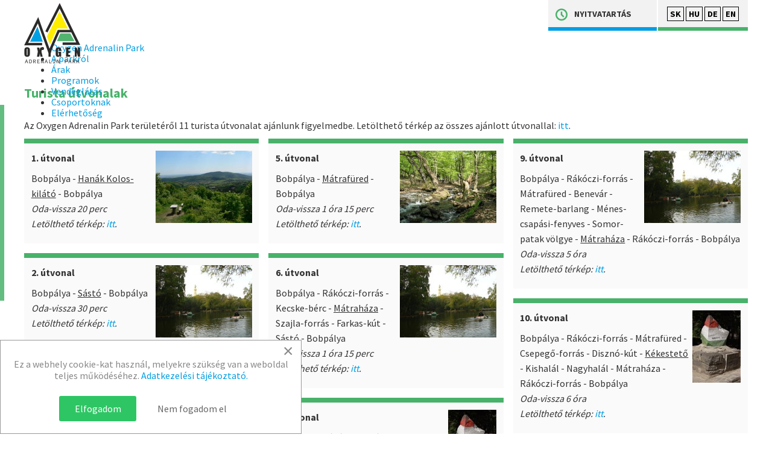

--- FILE ---
content_type: text/html; charset=utf-8
request_url: https://adrenalin-park.hu/turista-utvonalak
body_size: 9947
content:
<!DOCTYPE html>
<html lang="hu-hu" dir="ltr">
<head>
	<meta charset="utf-8" />
	<base href="https://adrenalin-park.hu/turista-utvonalak" />
	<meta name="og:title" content="Turista útvonalak" />
	<meta name="og:type" content="article" />
	<meta name="og:image" content="https://adrenalin-park.hu/images/etc/Oxygen-Adrenalin-Park-1200x630.jpg" />
	<meta name="og:url" content="https://adrenalin-park.hu/turista-utvonalak" />
	<meta name="og:site_name" content="Oxygen Adrenalin Park" />
	<meta name="og:description" content="Az Oxygen Adrenalin Park területéről 11 turista útvonalat ajánlunk figyelmedbe, melyekhez térkép is letölthető." />
	<meta name="author" content="HL-System Kft." />
	<meta name="description" content="Az Oxygen Adrenalin Park területéről 11 turista útvonalat ajánlunk figyelmedbe, melyekhez térkép is letölthető." />
	<meta name="generator" content="Joomla! - Open Source Content Management" />
	<title>Túrista útvonalak</title>
	<link href="https://adrenalin-park.hu/sk/turisticke-trasy" rel="alternate" hreflang="sk-SK" />
	<link href="https://adrenalin-park.hu/turista-utvonalak" rel="alternate" hreflang="hu-HU" />
	<link href="https://adrenalin-park.hu/de/wanderwege-touristenpfade" rel="alternate" hreflang="de-DE" />
	<link href="https://adrenalin-park.hu/en/tourist-paths" rel="alternate" hreflang="en-GB" />
	<link href="/templates/adrenalin-park/favicon.ico" rel="shortcut icon" type="image/vnd.microsoft.icon" />
	<link href="/media/plg_engagebox_yesno/css/styles.css?48031a69471ea83303c5e98eff739f21" rel="stylesheet" />
	<link href="/media/com_rstbox/css/engagebox.css?48031a69471ea83303c5e98eff739f21" rel="stylesheet" />
	<link href="/templates/adrenalin-park/css/template.css?29" rel="stylesheet" />
	<link href="/media/mod_languages/css/template.css?48031a69471ea83303c5e98eff739f21" rel="stylesheet" />
	<link href="/modules/mod_jux_megamenu/assets/css/style.css" rel="stylesheet" />
	<link href="/modules/mod_jux_megamenu/assets/css/animate.css" rel="stylesheet" />
	<link href="/modules/mod_jux_megamenu/assets/css/jux-font-awesome.css" rel="stylesheet" />
	<link href="/modules/mod_jux_megamenu/assets/css/style/kalandpark.css" rel="stylesheet" />
	<link href="/modules/mod_jux_megamenu/assets/css/stylec/custom-96.css" rel="stylesheet" />
	<style>
.eb-19 .eb-dialog{--eb-max-width:500px;--eb-height:auto;--eb-padding:30px 20px 20px 20px;--eb-background-color:rgba(255, 255, 255, 1);--eb-text-color:rgba(51, 51, 51, 1);--eb-dialog-shadow:var(--eb-shadow-none);text-align:left;--eb-border-style:solid;--eb-border-color:rgba(0, 0, 0, 0.4);--eb-border-width:1px;--eb-overlay-enabled:0;--eb-bg-image-enabled:0;--eb-background-image:none;}.eb-19 .eb-close{--eb-close-button-inside:block;--eb-close-button-outside:none;--eb-close-button-icon:block;--eb-close-button-image:none;--eb-close-button-font-size:30px;--eb-close-button-color:rgba(136, 136, 136, 1);--eb-close-button-hover-color:rgba(85, 85, 85, 1);}.eb-19 .eb-dialog .eb-container{justify-content:flex-start;min-height:100%;display:flex;flex-direction:column;}.eb-19.eb-inst{justify-content:flex-start;align-items:flex-end;}@media screen and (max-width: 1024px){.eb-19 .eb-dialog{--eb-height:auto;--eb-bg-image-enabled:inherit;--eb-background-image:none;}}@media screen and (max-width: 575px){.eb-19 .eb-dialog{--eb-height:auto;--eb-bg-image-enabled:inherit;--eb-background-image:none;}}.eb-19 {
                --animation_duration: 300ms;

            }
        #js-mainnav.kalandpark ul.level1 .childcontent { margin: -20px 0 0 170px; }
         #jux_memamenu96 ul.megamenu li.haschild.megacss:hover>div.childcontent.adddropdown,
         #jux_memamenu96 .childcontent.open>.dropdown-menu{
            opacity:1;
            -moz-animation:fadeInDown 400ms ease-in ;
            -webkit-animation:fadeInDown 400ms ease-in ;
            animation:fadeInDown 400ms ease-in ;
    }
	</style>
	<script type="application/json" class="joomla-script-options new">{"csrf.token":"514cd886ed9e5e4578c1d473437fd70b","system.paths":{"root":"","base":""}}</script>
	<script src="/media/jui/js/jquery.min.js?48031a69471ea83303c5e98eff739f21"></script>
	<script src="/media/jui/js/jquery-noconflict.js?48031a69471ea83303c5e98eff739f21"></script>
	<script src="/media/jui/js/jquery-migrate.min.js?48031a69471ea83303c5e98eff739f21"></script>
	<script src="/media/system/js/caption.js?48031a69471ea83303c5e98eff739f21"></script>
	<script src="/media/system/js/core.js?48031a69471ea83303c5e98eff739f21"></script>
	<script src="/media/com_rstbox/js/vendor/velocity.min.js?48031a69471ea83303c5e98eff739f21"></script>
	<script src="/media/com_rstbox/js/vendor/velocity.ui.min.js?48031a69471ea83303c5e98eff739f21"></script>
	<script src="/media/com_rstbox/js/engagebox.js?48031a69471ea83303c5e98eff739f21"></script>
	<script src="/media/jui/js/bootstrap.min.js?48031a69471ea83303c5e98eff739f21"></script>
	<script src="/templates/adrenalin-park/js/template.js?17"></script>
	<script src="/modules/mod_jux_megamenu/assets/js/headroom.js"></script>
	<script src="/modules/mod_jux_megamenu/assets/js/script.js"></script>
	<script src="/modules/mod_jux_megamenu/assets/js/navAccordion.js"></script>
	<script src="https://code.jquery.com/ui/1.12.1/jquery-ui.js"></script>
	<script>
jQuery(window).on('load',  function() {
				new JCaption('img.caption');
			});
            <!-- EngageBox #19 Actions Start -->
            
        !(function() {  
                if (!EngageBox) {
                    return;
                }

                EngageBox.onReady(function() {
                    var me = EngageBox.getInstance(19);

                    if (!me) {
                        return;
                    }

                    
        !(function() { me.on("beforeClose", function() {   localStorage.setItem("consentGranted", "true");
  function gtag() { dataLayer.push(arguments); }

  gtag('consent', 'update', {
    ad_user_data: 'granted',
    ad_personalization: 'granted',
    ad_storage: 'granted',
    analytics_storage: 'granted'
  });

  // Load Tag Manager script.
  var gtmScript = document.createElement('script');
  gtmScript.async = true;
  gtmScript.src = 'https://www.googletagmanager.com/gtm.js?id=GTM-PFLLCMK';

  var firstScript = document.getElementsByTagName('script')[0];
  firstScript.parentNode.insertBefore(gtmScript, firstScript);
 }); })();
                });
             })();
            <!-- EngageBox #19 Actions End -->
        
	</script>
	<link href="https://adrenalin-park.hu/turista-utvonalak" rel="alternate" hreflang="x-default" />

<link rel="icon" type="image/svg+xml" href="/favicon.svg">
<link rel="icon" type="image/png" href="/favicon.png">
<link rel="apple-touch-icon" sizes="180x180" href="/apple-touch-icon.png">
<link rel="icon" type="image/png" sizes="32x32" href="/favicon-32x32.png">
<link rel="icon" type="image/png" sizes="16x16" href="/favicon-16x16.png">
<link rel="manifest" href="/site.webmanifest">
<link rel="mask-icon" href="/safari-pinned-tab.svg" color="#5bbad5">
<meta name="msapplication-TileColor" content="#ffc40d">
<meta name="theme-color" content="#ffffff">
	<meta name="viewport" content="width=device-width, initial-scale=1.0" />
	<link rel="stylesheet" href="/templates/adrenalin-park/css/font-awesome.min.css">



	<script>
    window.dataLayer = window.dataLayer || [];
    function gtag(){dataLayer.push(arguments);}

    gtag('consent', 'default', {
        'ad_storage': 'denied',
        'ad_user_data': 'denied',
        'ad_personalization': 'denied',
        'analytics_storage': 'denied'
    });
</script>
<!-- Google Tag Manager -->
<script>(function(w,d,s,l,i){w[l]=w[l]||[];w[l].push({'gtm.start':new Date().getTime(),event:'gtm.js'});var f=d.getElementsByTagName(s)[0],
j=d.createElement(s),dl=l!='dataLayer'?'&l='+l:'';j.async=true;j.src='https://www.googletagmanager.com/gtm.js?id='+i+dl;f.parentNode.insertBefore(j,f);
})(window,document,'script','dataLayer','GTM-PFLLCMK');</script>
<!-- End Google Tag Manager -->

	<link href="https://fonts.googleapis.com/css?family=Oswald:400,700%7CSource+Sans+Pro:300,400,700&amp;subset=latin-ext" rel="stylesheet">
	<!--[if lt IE 9]><script src="/media/jui/js/html5.js"></script><![endif]-->
</head>
<body class="site com_content view-article no-layout no-task itemid-129 fluid">
<div id="fb-root"></div>
<script>(function(d, s, id) {
  var js, fjs = d.getElementsByTagName(s)[0];
  if (d.getElementById(id)) return;
  js = d.createElement(s); js.id = id;
  js.src = "//connect.facebook.net/hu_HU/sdk.js#xfbml=1&version=v2.8";
  fjs.parentNode.insertBefore(js, fjs);
}(document, 'script', 'facebook-jssdk'));</script>
		<!-- Header -->
		<header class="header" role="banner">
			<div class="container-fluid container-header">
			<div class="header-inner clearfix">
				<a class="brand pull-left" href="/">
					<img src="/templates/adrenalin-park/img/ap-logo_93x100.png" alt="Adrenalin park logó">
				</a>
				<a class="fooldalHeader pull-left" href="/">
					OXYGEN ADRENALIN PARK
				</a>
				<div class="header-search pull-right">
					<div class="mod-languages pull-right">

	<ul class="lang-inline" dir="ltr">
						<li>
			<a href="/sk/turisticke-trasy">
							SK						</a>
			</li>
											<li class="lang-active">
			<a href="https://adrenalin-park.hu/turista-utvonalak">
							HU						</a>
			</li>
								<li>
			<a href="/de/wanderwege-touristenpfade">
							DE						</a>
			</li>
								<li>
			<a href="/en/tourist-paths">
							EN						</a>
			</li>
				</ul>

</div>


											<a class="nyitvaTartas pull-right" href="/a-parkrol/nyitvatartas"><i class="icon-clock"></i>
							<span>NYITVATARTÁS</span>
						</a>
<!--

						<a class="karrier pull-right" href="/karrier"><i class="icon-users"></i>
							<span>MUNKATÁRSAKAT KERESÜNK</span>
						</a>
						<a class="aktualis pull-right" href="/csaladi-hetvege"><i class="icon-featured"></i>
							<span>CSALÁDI HÉTVÉGE &nbsp;<span style="font-size:1.2em;">-30%</span></span>
						</a>
-->
									</div>
									<div id="jux_memamenu96">
    <div id="megamenucss" class="megamenucss96">
        <div id="js-mainnav" class="clearfix megamenu horizontal right kalandpark sticky_right down noJS  megamenu">
                        <div id="CSS3-megaMenuToggle" class="megaMenuToggle">
                <i class="jux-fa jux-fa-bars font-item-menu"></i>
            </div>
                        <div class=" mainNav js-megamenu container-fluid   clearfix" id="js-meganav">
<ul class="megamenu level0"><li  id="OxygenAdrenalinPark" class="megacss first fooldal submenu-align-auto"><a href="/"  class="megacss first fooldal  hasTip" id="menu105" ><span class="menu-title"><i class="jux-fa  jux-"></i>Oxygen Adrenalin Park</span></a></li><li  id="Aparkról" class="megacss haschild submenu-align-fullwidth"><a href="#"  class="megacss haschild  hasTip" id="menu107" ><span class="menu-title"><i class="jux-fa  jux-"></i>A parkról</span></a><div style='0' class="childcontent adddropdown clearfix cols5    ">
<div class="childcontent-inner-wrap dropdown-menu tabs_horizontal">
<div class="childcontent-inner clearfix" style="width: 840px;"><div class="megacol column1 first" style="width: 180px;"><ul class="megamenu level1"><li  id="Aparkelemei" class="megacss first submenu-align-auto"><a href="/a-park-elemei"  class="megacss first  hasTip" id="menu118" ><img src="/images/menu/aParkElemei_234x125.jpg" alt="A park elemei" /><span class="image-title">A park elemei</span> </a></li></ul></div><div class="megacol column2" style="width: 180px;"><ul class="megamenu level1"><li  id="Nyitvatartás" class="megacss first submenu-align-center"><a href="/a-parkrol/nyitvatartas"  class="megacss first  hasTip" id="menu117" ><img src="/images/menu/nyitvatartas_205x110.jpg" alt="Nyitvatartás" /><span class="image-title">Nyitvatartás</span> </a></li></ul></div><div class="megacol column3" style="width: 180px;"><ul class="megamenu level1"><li  id="Térkép" class="megacss first submenu-align-auto"><a href="/terkep"  class="megacss first  hasTip" id="menu124" ><img src="/images/menu/terkep_205x110.jpg" alt="Térkép" /><span class="image-title">Térkép</span> </a></li></ul></div><div class="megacol column4" style="width: 180px;"><ul class="megamenu level1"><li  id="Ajándékozzélményt" class="megacss first submenu-align-auto"><a href="/ajandekozz-elmenyt"  class="megacss first  hasTip" id="menu131" ><img src="/images/menu/ajandekozzElmenyt_234x125.jpg" alt="Ajándékozz élményt" /><span class="image-title">Ajándékozz élményt</span> </a></li></ul></div><div class="megacol column5 last" style="width: 180px;"><ul class="megamenu level1"><li  id="Házirend" class="megacss first submenu-align-auto"><a href="/a-parkrol/hazirend"  class="megacss first  hasTip" id="menu132" ><img src="/images/menu/hazirend_205x110.jpg" alt="Házirend" /><span class="image-title">Házirend</span> </a></li></ul></div></div>
</div></div></li><li  id="Árak" class="megacss submenu-align-auto"><a href="/arak"  class="megacss  hasTip" id="menu108" ><span class="menu-title"><i class="jux-fa  jux-"></i>Árak</span></a></li><li  id="Programok" class="megacss submenu-align-auto"><a href="/programok"  class="megacss  hasTip" id="menu173" ><span class="menu-title"><i class="jux-fa  jux-"></i>Programok</span></a></li><li  id="Vendéglátás" class="megacss haschild submenu-align-fullwidth"><a href="#"  class="megacss haschild  hasTip" id="menu120" ><span class="menu-title"><i class="jux-fa  jux-"></i>Vendéglátás</span></a><div style='0' class="childcontent adddropdown clearfix cols4    ">
<div class="childcontent-inner-wrap dropdown-menu tabs_horizontal">
<div class="childcontent-inner clearfix" style="width: 920px;"><div class="megacol column1 first" style="width: 230px;"><ul class="megamenu level1"><li  id="Büfé,melegkonyha" class="megacss first submenu-align-auto"><a href="/vendeglatas/bufe-melegkonyha"  class="megacss first  hasTip" id="menu125" ><img src="/images/menu/melegkonyha_200x125.jpg" alt="Büfé, melegkonyha" /><span class="image-title">Büfé, melegkonyha</span> <span class="menu-desc">A park területén 3 vendéglátó egység található: A bobpálya főépületében található melegkonyhás büfé, a játszóház épületében található játszóház büfé, valamint a várban található „Rád Vár” elnevezésű várterasz kávézó.</span></a></li></ul></div><div class="megacol column2" style="width: 230px;"><ul class="megamenu level1"><li  id="PanorámaPanzió" class="megacss first submenu-align-auto"><a href="https://panoramasasto.hu/" target="_blank"  class="megacss first  hasTip" id="menu121" ><img src="/images/menu/panoramasasto_200x125.jpg" alt="Panoráma Panzió" /><span class="image-title">Panoráma Panzió</span> <span class="menu-desc">A Panoráma Panzió a Mátra hegység szívében, Mátrafüred és Mátraháza között, lélegzetelállító környezetben Sástó-Kőbányán, az Oxygen Adrenalin Park területén található, 10 percnyi sétára a Sástói kilátótól, és tótól.</span></a></li></ul></div><div class="megacol column3" style="width: 230px;"><ul class="megamenu level1"><li  id="MátraKemping" class="megacss first submenu-align-auto"><a href="https://matrakemping.hu/hu/" target="_blank"  class="megacss first  hasTip" id="menu122" ><img src="/images/menu/matrakemping_200x125.jpg" alt="Mátra Kemping" /><span class="image-title">Mátra Kemping</span> <span class="menu-desc">Négycsillagos kényelem kedvező árakon! Megújult Mátra Kemping igényesen kialakított, pázsitos sátor- és lakókocsi helyekkel, 2-8 személyes komfortos faházakkal, apartmanokkal várja régi és új vendégeit.</span></a></li></ul></div><div class="megacol column4 last" style="width: 230px;"><ul class="megamenu level1"><li  id="SástóHotel" class="megacss first submenu-align-auto"><a href="https://sastohotel.hu/" target="_blank"  class="megacss first  hasTip" id="menu123" ><img src="/images/menu/sastohotel_200x125.jpg" alt="Sástó Hotel" /><span class="image-title">Sástó Hotel</span> <span class="menu-desc">A háromszintes, vadonatúj Sástó Hotel*** a Mátra Kemping területén épült. Ennek a létesítménynek az alsó szintjén kapott helyet wellness részleg és a sóbarlang, valamint a wellness recepció egy drinkbárral.</span></a></li></ul></div></div>
</div></div></li><li  id="Csoportoknak" class="megacss haschild submenu-align-fullwidth"><a href="#"  class="megacss haschild  hasTip" id="menu112" ><span class="menu-title"><i class="jux-fa  jux-"></i>Csoportoknak</span></a><div style='0' class="childcontent adddropdown clearfix cols4    ">
<div class="childcontent-inner-wrap dropdown-menu tabs_horizontal">
<div class="childcontent-inner clearfix" style="width: 920px;"><div class="megacol column1 first" style="width: 230px;"><ul class="megamenu level1"><li  id="Osztálykirándulás" class="megacss first submenu-align-auto"><a href="/csoportoknak/osztalykirandulas"  class="megacss first  hasTip" id="menu113" ><img src="/images/menu/osztaly_200x125.jpg" alt="Osztálykirándulás" /><span class="image-title">Osztálykirándulás</span> <span class="menu-desc">Nálunk az osztálykirándulás élmény a tanárnak, diáknak egyaránt. Kalandparkunk kiváló helyszín lehet egy feledhetetlen kirándulás lebonyolítására.</span></a></li></ul></div><div class="megacol column2" style="width: 230px;"><ul class="megamenu level1"><li  id="Csapatépítés" class="megacss first submenu-align-auto"><a href="/csoportoknak/csapatepites"  class="megacss first  hasTip" id="menu114" ><img src="/images/menu/csapat_200x125.jpg" alt="Csapatépítés" /><span class="image-title">Csapatépítés</span> <span class="menu-desc">Az Oxygen Adrenalin Park kitűnő választás szabadtéri céges rendezvényeinek (csapatépítés, csapatépítő tréningek, családi napok) helyszínéül.</span></a></li></ul></div><div class="megacol column3" style="width: 230px;"><ul class="megamenu level1"><li  id="Táborszervezőknek" class="megacss first submenu-align-auto"><a href="/csoportoknak/taborszervezoknek"  class="megacss first  hasTip" id="menu115" ><img src="/images/menu/tabor_200x125.jpg" alt="Táborszervezőknek" /><span class="image-title">Táborszervezőknek</span> <span class="menu-desc">Új táborozó hely a Mátrában! Ismerjen meg minket és szervezzen egy felejthetetlen tábort a résztvevőinek!</span></a></li></ul></div><div class="megacol column4 last" style="width: 230px;"><ul class="megamenu level1"><li  id="SZÜLŐKNEK" class="megacss first submenu-align-auto"><a href="/csoportoknak/jatszohaz"  class="megacss first  hasTip" id="menu562" ><img src="/images/menu/jatszohaz_200x125.jpg" alt="SZÜLŐKNEK " /><span class="image-title">SZÜLŐKNEK </span> <span class="menu-desc"> Szeretne egy felejthetetlen születésnapot szervezni gyermekének? Szervezze 4 szintes játszóházunkban! Kattintson, válasszon születésnapi csomagajánlataink közül!</span></a></li></ul></div></div>
</div></div></li><li  id="Elérhetőség" class="megacss submenu-align-fullwidth"><a href="/elerhetoseg"  class="megacss  hasTip" id="menu109" ><span class="menu-title"><i class="jux-fa  jux-"></i>Elérhetőség</span></a></li><li  id="Munkatársakatkeresünk" class="megacss last mainMenuKarrier submenu-align-auto"><a href="/karrier"  class="megacss last mainMenuKarrier  hasTip" id="menu544" ><span class="menu-title"><i class="jux-fa  jux-"></i>Munkatársakat keresünk</span></a></li></ul>
</div>        </div>
    </div>
</div>

<script type="text/javascript">
    jQuery(document).ready(function ($) {

        $(".megamenucss96 #CSS3-megaMenuToggle").click(function () {
             // Menu on mobile
                if(document.body.offsetWidth < 769){ 0
                                
                    if ((!$('.jux-custom-css').hasClass('jux-custom-css'))) {
                        jQuery('.mainNav').navAccordion({
                            expandButtonText: '<i class="jux-fa jux-fa-angle-down "></i>',  //Text inside of buttons can be HTML
                            collapseButtonText: '<i class="jux-fa jux-fa-angle-up "></i>'
                        });

                    }
                }
                // end menu on mobile
            $(".megamenucss96 .js-megamenu").toggleClass("dropdown-menucssjs-meganav");
            $('.jux-custom-css').addClass('accordion-btn-wrap');
        });
        if(document.body.offsetWidth < 769){
            $(".megamenucss96 .jux_tabs_db").removeClass("jux_tabs_item");  
        }
        $(window).resize(function () {

            if (document.body.offsetWidth > 768) {
                $(".megamenucss96 .jux_tabs_db").addClass("jux_tabs_item"); 
                $(".megamenucss96 .js-megamenu").removeClass("dropdown-menucssjs-meganav"); 
                $('.jux-custom-css').removeClass('accordion-btn-wrap');
            }else{
                $(".megamenucss96 .jux_tabs_db").removeClass("jux_tabs_item");
            }

        });
    });
</script>
<script>
  // jQuery(document).ready(function ($) {
  //   // jQuery( ".jux-tabs" ).tabs();
  // });
  jQuery(document).ready(function ($){
    // Hàm active tab nào đó
        // kiểm tra content của các tab, nếu không phải content của tab đầu tiên ( có class là first)  thì ẩn hết các content đó
        $('.jux-tabs  .childcontent-inner  > .megacol  > .megamenu.level1  > .submenu-align-auto').each(function(index, el) {
            if( !$(this).hasClass('first') ){
                $(this).hide();
            }
        });
        // activeTab($('.childcontent-inner   .jux_tabs_db.jux_tabs_item ul  li:first-child'));
        function activeTab(obj)
        {
            // Xóa class active tất cả các tab
            $('.childcontent-inner  .jux_tabs_db.jux_tabs_item ul li').removeClass('active');
            // Thêm class active vòa tab đang click
            $(obj).addClass('active');
            // Lấy href của tab để show content tương ứng
            var id = $(obj).find('a').attr('href');
            // Hiển thị nội dung của tab hiện tại
            $(obj).parents('.jux_tabs_item ').next().find(' > ul > li.submenu-align-auto').hide();
            $(id).show();
        }
        // Sự kiện click đổi tab
        $('.childcontent-inner .jux_tabs_db.jux_tabs_item ul li').click(function(){
            activeTab(this);
            return false;
        });
    });
   jQuery(document).ready(function ($) {
      $('[data-toggle="tooltip"]').tooltip()
    });
</script>



    
				
			</div>
			</div>
		</header>

	<!-- Body -->
	<div class="body">
		
		<div class="container-fluid container-main">

			
			<div class="row-fluid">
								<main id="content" role="main" class="span12">
					<!-- Begin Content -->
					
					<div id="system-message-container">
	</div>

					<div class="item-page" itemscope itemtype="https://schema.org/Article">
	<meta itemprop="inLanguage" content="hu-HU" />
	
		
			<div class="page-header">
		<h2 itemprop="headline">
			Turista útvonalak		</h2>
							</div>
					
		
	
	
		
								<div itemprop="articleBody">
		<p>Az Oxygen Adrenalin Park területéről 11 turista útvonalat ajánlunk figyelmedbe. Letölthető térkép az összes ajánlott útvonallal: <a href="/images/etc/kiranduloknak/terkep/990x/tura.jpg">itt</a>.</p>
<div class="containerGrid kiranduloknakGrid">
<div class="mixGrid green"><img class="pull-right" src="/images/etc/kiranduloknak/tura/1_hanak_kolos_kilato_s.jpg" alt="" />
<p><strong>1. útvonal</strong></p>
<p>Bobpálya - <u>Hanák Kolos-kilátó</u> - Bobpálya<br /> <i>Oda-vissza 20 perc</i><br /> <i>Letölthető térkép: <a href="/images/etc/kiranduloknak/terkep/990x/tura_01.jpg">itt</a>.</i></p>
</div>
<div class="mixGrid green"><img class="pull-right" src="/images/etc/kiranduloknak/tura/2_sasto_s.jpg" alt="" />
<p><strong>2. útvonal</strong></p>
<p>Bobpálya - <u>Sástó</u> - Bobpálya<br /> <i>Oda-vissza 30 perc</i><br /> <i>Letölthető térkép: <a href="/images/etc/kiranduloknak/terkep/990x/tura_02.jpg">itt</a>.</i></p>
</div>
<div class="mixGrid green"><img class="pull-right" src="/images/etc/kiranduloknak/tura/3_mariacska_s.jpg" alt="" />
<p><strong>3. útvonal</strong></p>
<p>Bobpálya - Rákóczi-forrás - <u>Máriácska</u> - Rákóczi-forrás - Bobpálya<br /> <i>Oda-vissza 50 perc</i><br /> <i>Letölthető térkép: <a href="/images/etc/kiranduloknak/terkep/990x/tura_03.jpg">itt</a>.</i></p>
</div>
<div class="mixGrid green"><img class="pull-right" src="/images/etc/kiranduloknak/tura/4_matrafured_s.jpg" alt="" />
<p><strong>4. útvonal</strong></p>
<p>Bobpálya - <u>Mátrafüred</u> - Bobpálya<br /> <i>Oda-vissza 1 óra 15 perc</i><br /> <i>Letölthető térkép: <a href="/images/etc/kiranduloknak/terkep/990x/tura_04.jpg">itt</a>.</i></p>
</div>
<div class="mixGrid green"><img class="pull-right" src="/images/etc/kiranduloknak/tura/5_matrafured_s.jpg" alt="" />
<p><strong>5. útvonal</strong></p>
<p>Bobpálya - <u>Mátrafüred</u> - Bobpálya<br /> <i>Oda-vissza 1 óra 15 perc</i><br /> <i>Letölthető térkép: <a href="/images/etc/kiranduloknak/terkep/990x/tura_04.jpg">itt</a>.</i></p>
</div>
<div class="mixGrid green"><img class="pull-right" src="/images/etc/kiranduloknak/tura/2_sasto_s.jpg" alt="" />
<p><strong>6. útvonal</strong></p>
<p>Bobpálya - Rákóczi-forrás - Kecske-bérc - <u>Mátraháza</u> - Szajla-forrás - Farkas-kút - Sástó - Bobpálya<br /> <i>Oda-vissza 1 óra 15 perc</i><br /> <i>Letölthető térkép: <a href="/images/etc/kiranduloknak/terkep/990x/tura_06.jpg">itt</a>.</i></p>
</div>
<div class="mixGrid green"><img class="pull-right" src="/images/etc/kiranduloknak/tura/7_kekesteto_s.jpg" alt="" />
<p><strong>7. útvonal</strong></p>
<p>Bobpálya - Rákóczi-forrás - Gyökeres-forrás - Somor patak völgye - <u>Kékestető</u> - Bobpálya<br /> <i>Oda-vissza 5 óra</i><br /> <i>Letölthető térkép: <a href="/images/etc/kiranduloknak/terkep/990x/tura_07.jpg">itt</a>.</i></p>
</div>
<div class="mixGrid green"><img class="pull-right" src="/images/etc/kiranduloknak/tura/8_lajoshaza_s.jpg" alt="" />
<p><strong>8. útvonal</strong></p>
<p>Bobpálya - Sástó - Farkas-kút - <u>Lajosháza</u> - Sástó - Bobpálya<br /> <i>Oda-vissza 2 óra 50 perc</i><br /> <i>Letölthető térkép: <a href="/images/etc/kiranduloknak/terkep/990x/tura_08.jpg">itt</a>.</i></p>
</div>
<div class="mixGrid green"><img class="pull-right" src="/images/etc/kiranduloknak/tura/2_sasto_s.jpg" alt="" />
<p><strong>9. útvonal</strong></p>
<p>Bobpálya - Rákóczi-forrás - Mátrafüred - Benevár - Remete-barlang - Ménes-csapási-fenyves - Somor-patak völgye - <u>Mátraháza</u> - Rákóczi-forrás - Bobpálya<br /> <i>Oda-vissza 5 óra</i><br /> <i>Letölthető térkép: <a href="/images/etc/kiranduloknak/terkep/990x/tura_09.jpg">itt</a>.</i></p>
</div>
<div class="mixGrid green"><img class="pull-right" src="/images/etc/kiranduloknak/tura/7_kekesteto_s.jpg" alt="" />
<p><strong>10. útvonal</strong></p>
<p>Bobpálya - Rákóczi-forrás - Mátrafüred - Csepegő-forrás - Disznó-kút - <u>Kékestető</u> - Kishalál - Nagyhalál - Mátraháza - Rákóczi-forrás - Bobpálya<br /> <i>Oda-vissza 6 óra</i><br /> <i>Letölthető térkép: <a href="/images/etc/kiranduloknak/terkep/990x/tura_10.jpg">itt</a>.</i></p>
</div>
<div class="mixGrid green"><img class="pull-right" src="/images/etc/kiranduloknak/tura/11_lajoshaza_s.jpg" alt="" />
<p><strong>11. útvonal</strong></p>
<p>Bobpálya - Sástó - Farkas-kút - <u>Lajosháza</u> - Ilona-kút - Tarma-kút - Kozmáry-kilátó - Sástó - Bobpálya<br /> <i>Alternatív lehetőség Lajosházától a Mátravasúttal Gyöngyös-Mátrafüred, majd Mátrafüredtől újra gyalogosan a Bobpálya, ennek ideje a vasúti menetrendtől függ.</i><br /> <i>Oda-vissza 3 óra 20 perc</i><br /> <i>Letölthető térkép: <a href="/images/etc/kiranduloknak/terkep/990x/tura_11.jpg">itt</a>.</i></p>
</div>
</div>
<p> </p> 	</div>

	
							</div>
					
					<!-- End Content -->
				</main>
							</div>
		</div>



		<div class="fbCenter"><div class="fb-like" data-href="https://www.facebook.com/oxygenadrenlinpark/" data-layout="standard" data-action="like" data-size="small" data-show-faces="true" data-share="true"></div></div>

			<div id="home_twoBox" class="">
			

			<a href="/ajandekozz-elmenyt" class="span50 home_ajandekutalvany_bg lazyVP"></a>
			<a href="/arak" class="span50 home_kopengo_bg lazyVP"></a>
		</div>
		<div id="home_threeBox">
			<div class="container-fluid">
				<img src="/templates/adrenalin-park/images/home/groups/groups_icon.png" alt="" style="display:block;margin:1em auto 0 auto;"><br>
				<p>CSOPORTOKNAK</p>
				<div class="hrSarga10"></div>
				<div class="row-threeBox">
					<a class="spanHomeGroups homeCsop1" href="/csoportoknak/csapatepites">
						<img class="lazy" data-original="/templates/adrenalin-park/images/home/groups/csop_1.jpg" alt="CSAPATÉPÍTÉS"><br>
						<h3>CSAPATÉPÍTÉS</h3>
						<p>Az Oxygen Adrenalin Park kitűnő választás szabadtéri céges rendezvényeinek (csapatépítés, csapatépítő tréningek, családi napok) helyszínéül.</p>
						<span class="gomb">Bővebben</span>
					</a>
					<a class="spanHomeGroups" href="/csoportoknak/osztalykirandulas">
						<img class="lazy" data-original="/templates/adrenalin-park/images/home/groups/csop_2.jpg" alt="OSZTÁLYKIRÁNDULÁS"><br>
						<h3>OSZTÁLYKIRÁNDULÁS</h3>
						<p>Nálunk az osztálykirándulás élmény a tanárnak, diáknak egyaránt. Kalandparkunk kiváló helyszín lehet egy feledhetetlen kirándulás lebonyolítására.</p>
						<span class="gomb">Bővebben</span>
					</a>
					<a class="spanHomeGroups homeCsop3" href="/csoportoknak/taborszervezoknek">
						<img class="lazy" data-original="/templates/adrenalin-park/images/home/groups/csop_3.jpg" alt="TÁBOR"><br>
						<h3>TÁBOR</h3>
						<p>Új táborozó hely a Mátrában! Ismerjen meg minket és szervezzen egy felejthetetlen tábort a résztvevőinek!</p>
						<span class="gomb">Bővebben</span>
					</a>
				</div>

									<div class="szeretettel">SZERETETTEL VÁRUNK MINDENKIT! <span>KALANDRA FEL!</span></div><br>
				
				<div class="hrSarga10"></div>

			</div>
		</div>
	



	

	

	








	</div>
	<!-- Footer -->
			<footer class="footerMenu"	>
			<div class="container-fluid">
				<div class="footerBox footerParkrol">
					<h4>A PARKRÓL</h4>
					<ul>
						<li><a href="/a-parkrol/nyitvatartas" class="hidden-desktop">Nyitvatartás</a></li>
						<li><a href="/terkep">Térkép</a></li>
						<li><a href="http://kepgaleria.adrenalin-park.hu/" target="_blank">Galéria</a></li>
						<li><a href="/visszajelzesek-osztalyoktol">Vélemények</a></li>
						<li><a href="/partnereink">Partnereink</a></li>
					</ul>
				</div>
				<div class="footerBox footerVendeglatas">
					<h4>VENDÉGLÁTÁS</h4>
					<ul>
						<li><a href="https://panoramasasto.hu/" target="_blank">Panoráma Panzió</a></li>
						<li><a href="https://matrakemping.hu/hu/" target="_blank">Mátra Kemping</a></li>
						<li><a href="https://sastohotel.hu/" target="_blank">Sástó Hotel</a></li>
						<li><a href="/vendeglatas/bufe-melegkonyha">Büfé, melegkonyha</a></li>
					</ul>
				</div>
				<div class="footerBox footerTura">
					<h4>KIRÁNDULÓKNAK</h4>
					<ul>
						<li><a href="/kiindulasi-pont">Kiindulási pont</a></li>
						<li><a href="/turista-utvonalak">Turista útvonalak</a></li>
						<li><a href="/nyarsalo">Nyársaló, pihenőhely</a></li>
						<li><a href="/lepcso">Lépcső</a></li>
					</ul>
				</div>
				<div class="footerBox footerFacebook">
					<a href="https://www.facebook.com/oxygenadrenlinpark/" target="_blank"><img class="lazy" data-original="/templates/adrenalin-park/images/footer/facebook_64x64.png" alt="Facebook"></a>
					<a href="https://www.instagram.com/oxygenadrenalinpark/" target="_blank"><img class="lazy" data-original="/templates/adrenalin-park/images/footer/instagram_64x64.png" alt="Instagram"></a>
					<a href="https://www.tiktok.com/@oxygenadrenalinparksasto" target="_blank"><img class="lazy" data-original="/templates/adrenalin-park/images/footer/TikTok_64x64.png" alt="TikTok"></a>
				</div>
			</div>
		</footer>
		<footer class="footer" role="contentinfo">
			<div class="container-fluid flex-container">
				<div class="item1">Kaland, élmény, kikapcsolódás</div>
				<div class="item2">&copy; 2026 Oxygen Adrenalin Park &nbsp;&ndash;&nbsp; <a href="/dl/pdf/MAP_adatkezelesi_tajekoztato.pdf" target="_blank">Adatvédelem</a></div>
				<div class="item3"><a title="Reszponzív honlapkészítés" href="https://hl-system.hu/honlapkeszites" style="white-space: nowrap;" target="_blank">Honlapkészítés: HL-System Kft.</a></div>  

			</div>
		</footer>
	


			<div id="left-bar" class="lazyVP">
			<a href="/a-park-elemei" title="A park elemei" class="ttooltip"><i class="fa fa-th" aria-hidden="true"></i></a>
			<a href="https://www.facebook.com/oxygenadrenlinpark/" target="_blank" title="Facebook oldalunk" class="ttooltip"><i class="fa fa-facebook-official" aria-hidden="true"></i></a>
			<a href="https://www.youtube.com/channel/UCrkzM0TCOiUA-nfTLrENTlg" target="_blank" title="YouTube videók a parkról" class="ttooltip"><i class="fa fa-youtube" aria-hidden="true"></i></a>
			<a href="/terkep" title="Térkép a kalandparkról" class="ttooltip"><i class="fa fa-map-o" aria-hidden="true"></i></a>
			<a href="http://kepgaleria.adrenalin-park.hu/" title="Galéria" class="ttooltip" target="_blank"><i class="fa fa-file-image-o" aria-hidden="true"></i></a>
			<a href="/elerhetoseg" title="Kapcsolat" class="ttooltip"><i class="fa fa-envelope" aria-hidden="true"></i></a>
		</div>
	


	










<script type="text/javascript">
(function($) {

	if ($('.a-park-elemei-elemets').length) {
		var pathname = window.location.pathname;
		console.log(pathname);
		$.ajax({
			url: "/ws/getElements.php",
			data: { path: pathname }
		})
		.done(function( html ) {
			$( ".a-park-elemei-elemets" ).prepend( html.elements );

			if ($('.containerElemek').length) {
				var containerEl = document.querySelector('.containerElemek');

				var mixer = mixitup(containerEl, {
				    multifilter: {
				        enable: true
				    },
				    animation: {
//				        effects: 'fade translateZ(-100px)',
					queueLimit:20
				    }
				});
			}
		});
	}


	if ($('#kopengoPrices').length) {
		var pathname = window.location.pathname;
		$.ajax({
			url: "/ws/getPrices.php",
			data: { path: pathname }
		})
		.done(function( html ) {
			$( "#kopengoPrices" ).prepend( html.elements );

			if ($('.containerElemek').length) {
				var containerEl = document.querySelector('.containerElemek');

				var mixer = mixitup(containerEl, {
				    multifilter: {
				        enable: true
				    },
				    animation: {
//				        effects: 'fade translateZ(-100px)',
					queueLimit:20
				    },
					selectors: {
						target: '.mixPrice'
					}
				});
			}

			$('.tttooltip').tooltipster({
			    theme: 'tooltipster-light',
			    contentCloning: false
			});

		});
	}


})(jQuery);
</script>
<!-- Google Tag Manager (noscript) -->
<noscript><iframe src="https://www.googletagmanager.com/ns.html?id=GTM-PFLLCMK"
height="0" width="0" style="display:none;visibility:hidden"></iframe></noscript>
<!-- End Google Tag Manager (noscript) -->
<div id="footerLang">
<div class="mod-languages pull-right">

	<ul class="lang-inline" dir="ltr">
						<li>
			<a href="/sk/turisticke-trasy">
							SK						</a>
			</li>
											<li class="lang-active">
			<a href="https://adrenalin-park.hu/turista-utvonalak">
							HU						</a>
			</li>
								<li>
			<a href="/de/wanderwege-touristenpfade">
							DE						</a>
			</li>
								<li>
			<a href="/en/tourist-paths">
							EN						</a>
			</li>
				</ul>

</div>

</div>
<div data-id="19" 
	class="eb-inst eb-hide eb-yesno eb-19 "
	data-options='{"trigger":"onPageLoad","trigger_selector":"","delay":0,"scroll_depth":"percentage","scroll_depth_value":80,"firing_frequency":1,"reverse_scroll_close":false,"threshold":0,"close_out_viewport":false,"exit_timer":1000,"idle_time":10000,"prevent_default":true,"close_on_esc":false,"animation_open":"transition.slideUpIn","animation_close":"transition.fadeOut","animation_duration":300,"disable_page_scroll":false,"test_mode":false,"debug":false,"ga_tracking":false,"ga_tracking_id":0,"ga_tracking_event_category":"EngageBox","ga_tracking_event_label":"Box #19 - Cookie","auto_focus":false}'
	data-type='popup'
		>

	<button type="button" data-ebox-cmd="close" class="eb-close placement-outside" aria-label="Close">
	<img alt="close popup button" />
	<span aria-hidden="true">&times;</span>
</button>
	<div class="eb-dialog " role="dialog" aria-modal="true" id="dialog19" aria-label="dialog19">
		
		<button type="button" data-ebox-cmd="close" class="eb-close placement-inside" aria-label="Close">
	<img alt="close popup button" />
	<span aria-hidden="true">&times;</span>
</button>	
		<div class="eb-container">
						<div class="eb-content">
				
<div class="ebox-yes-no">
	<div class="ebox-yn-text">
		
		
		<div class="ebox-yn-headline" style="font-size:16px;color:#888888">
			<p>Ez a webhely cookie-kat használ, melyekre szükség van a weboldal teljes működéséhez. <a href="/dl/pdf/MAP_adatkezelesi_tajekoztato.pdf">Adatkezelési tájékoztató.</a></p>		</div>
			</div>
	
	<div class="ebox-ys-buttons" style="font-size: 16px;">
		
<a
	
	
			data-ebox-cmd="close"
		href="#"
	
	
	class="ebox-ys-btn"
	style="background-color:#2ec664;color:#ffffff;min-width:100px">
	Elfogadom
	</a>
<a
					target="_self"
	 href="/"
		rel="noopener"
	
	
	
	
	class="ebox-ys-btn"
	style="background-color:#ffffff;color:#666666;min-width:100px">
	Nem fogadom el
	</a>	</div>

	</div>			</div>
		</div>
	</div>	
</div>
</body>
</html>
